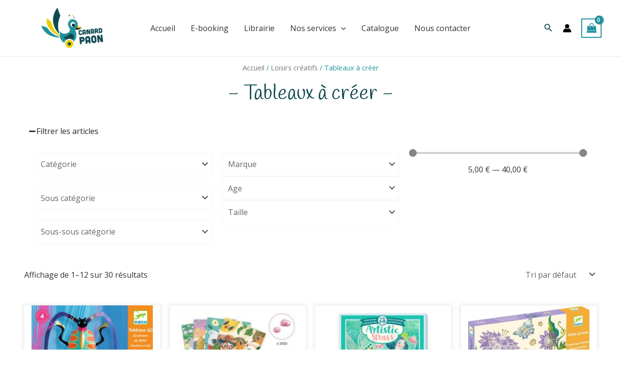

--- FILE ---
content_type: text/css
request_url: https://canardpaon.be/wp-content/uploads/sites/3/elementor/css/post-374.css?ver=1698426172
body_size: 994
content:
.elementor-374 .elementor-element.elementor-element-ca59d5f{--display:flex;--flex-direction:column;--container-widget-width:100%;--container-widget-height:initial;--container-widget-flex-grow:0;--container-widget-align-self:initial;--background-transition:0.3s;--overlay-opacity:0.87;}.elementor-374 .elementor-element.elementor-element-ca59d5f::before, .elementor-374 .elementor-element.elementor-element-ca59d5f > .elementor-background-video-container::before, .elementor-374 .elementor-element.elementor-element-ca59d5f > .e-con-inner > .elementor-background-video-container::before, .elementor-374 .elementor-element.elementor-element-ca59d5f > .elementor-background-slideshow::before, .elementor-374 .elementor-element.elementor-element-ca59d5f > .e-con-inner > .elementor-background-slideshow::before, .elementor-374 .elementor-element.elementor-element-ca59d5f > .elementor-motion-effects-container > .elementor-motion-effects-layer::before{--background-overlay:'';background-color:#FFFFFF;}.elementor-374 .elementor-element.elementor-element-ca59d5f, .elementor-374 .elementor-element.elementor-element-ca59d5f::before{--border-transition:0.3s;}.elementor-374 .elementor-element.elementor-element-3aa0e17 .woocommerce-breadcrumb{color:var( --e-global-color-primary );text-align:center;}.elementor-374 .elementor-element.elementor-element-a1b1188{text-align:center;}.elementor-374 .elementor-element.elementor-element-4f077d5{--display:flex;--flex-direction:row;--container-widget-width:initial;--container-widget-height:100%;--container-widget-flex-grow:1;--container-widget-align-self:stretch;--gap:0px 0px;--background-transition:0.3s;}.elementor-374 .elementor-element.elementor-element-dd9aa6e{--display:flex;--flex-direction:column;--container-widget-width:100%;--container-widget-height:initial;--container-widget-flex-grow:0;--container-widget-align-self:initial;--background-transition:0.3s;}.elementor-374 .elementor-element.elementor-element-ae04295 .jet-smart-filters-select.jet-filter{display:flex;}.elementor-374 .elementor-element.elementor-element-ae04295 .jet-smart-filters-hierarchy.jet-filter .jet-select{display:flex;}.elementor-374 .elementor-element.elementor-element-ae04295 .jet-smart-filters-select.jet-filter .jet-select{max-width:100%;flex-basis:100%;}.elementor-374 .elementor-element.elementor-element-ae04295 .jet-smart-filters-hierarchy.jet-filter .jet-select__control{max-width:100%;flex-basis:100%;}.elementor-374 .elementor-element.elementor-element-ae04295 .jet-filters-group{display:flex;flex-direction:column;margin-top:calc(-20px/2);margin-bottom:calc(-20px/2);}.elementor-374 .elementor-element.elementor-element-ae04295 .jet-filters-group .jet-filter{margin-top:calc(20px/2);margin-bottom:calc(20px/2);}.elementor-374 .elementor-element.elementor-element-ae04295 .jet-filter .jet-filters-group{margin-top:calc(-20px/2);margin-bottom:calc(-20px/2);}.elementor-374 .elementor-element.elementor-element-ae04295 .jet-filter .jet-filters-group .jet-select{margin-top:calc(20px/2);margin-bottom:calc(20px/2);}.elementor-374 .elementor-element.elementor-element-3b2e3c3{--display:flex;--flex-direction:column;--container-widget-width:100%;--container-widget-height:initial;--container-widget-flex-grow:0;--container-widget-align-self:initial;--background-transition:0.3s;}.elementor-374 .elementor-element.elementor-element-0d92f49 .jet-smart-filters-select.jet-filter{display:block;}.elementor-374 .elementor-element.elementor-element-0d92f49 .jet-smart-filters-hierarchy.jet-filter .jet-select{display:block;}.elementor-374 .elementor-element.elementor-element-0d92f49 .jet-filters-group{display:flex;flex-direction:column;margin-top:calc(-10px/2);margin-bottom:calc(-10px/2);}.elementor-374 .elementor-element.elementor-element-0d92f49 .jet-filters-group .jet-filter{margin-top:calc(10px/2);margin-bottom:calc(10px/2);}.elementor-374 .elementor-element.elementor-element-0d92f49 .jet-filter .jet-filters-group{margin-top:calc(-10px/2);margin-bottom:calc(-10px/2);}.elementor-374 .elementor-element.elementor-element-0d92f49 .jet-filter .jet-filters-group .jet-select{margin-top:calc(10px/2);margin-bottom:calc(10px/2);}.elementor-374 .elementor-element.elementor-element-dfbc867 .jet-smart-filters-select.jet-filter{display:block;}.elementor-374 .elementor-element.elementor-element-dfbc867 .jet-smart-filters-hierarchy.jet-filter .jet-select{display:block;}.elementor-374 .elementor-element.elementor-element-dfbc867 .jet-filters-group{display:flex;flex-direction:column;margin-top:calc(-10px/2);margin-bottom:calc(-10px/2);}.elementor-374 .elementor-element.elementor-element-dfbc867 .jet-filters-group .jet-filter{margin-top:calc(10px/2);margin-bottom:calc(10px/2);}.elementor-374 .elementor-element.elementor-element-dfbc867 .jet-filter .jet-filters-group{margin-top:calc(-10px/2);margin-bottom:calc(-10px/2);}.elementor-374 .elementor-element.elementor-element-dfbc867 .jet-filter .jet-filters-group .jet-select{margin-top:calc(10px/2);margin-bottom:calc(10px/2);}.elementor-374 .elementor-element.elementor-element-f5ab6d5 .jet-smart-filters-select.jet-filter{display:block;}.elementor-374 .elementor-element.elementor-element-f5ab6d5 .jet-smart-filters-hierarchy.jet-filter .jet-select{display:block;}.elementor-374 .elementor-element.elementor-element-f5ab6d5 .jet-filters-group{display:flex;flex-direction:column;margin-top:calc(-10px/2);margin-bottom:calc(-10px/2);}.elementor-374 .elementor-element.elementor-element-f5ab6d5 .jet-filters-group .jet-filter{margin-top:calc(10px/2);margin-bottom:calc(10px/2);}.elementor-374 .elementor-element.elementor-element-f5ab6d5 .jet-filter .jet-filters-group{margin-top:calc(-10px/2);margin-bottom:calc(-10px/2);}.elementor-374 .elementor-element.elementor-element-f5ab6d5 .jet-filter .jet-filters-group .jet-select{margin-top:calc(10px/2);margin-bottom:calc(10px/2);}.elementor-374 .elementor-element.elementor-element-d561f36{--display:flex;--flex-direction:column;--container-widget-width:100%;--container-widget-height:initial;--container-widget-flex-grow:0;--container-widget-align-self:initial;--background-transition:0.3s;}.elementor-374 .elementor-element.elementor-element-788c9b1 .jet-range__slider__track{height:4px;}.elementor-374 .elementor-element.elementor-element-788c9b1 .jet-range__slider__input::-webkit-slider-thumb{width:16px;height:16px;}.elementor-374 .elementor-element.elementor-element-788c9b1 .jet-range__slider__input::-moz-range-thumb{width:16px;height:16px;}.elementor-374 .elementor-element.elementor-element-788c9b1 .jet-range__slider__input::-ms-thumb{width:16px;height:16px;}.elementor-374 .elementor-element.elementor-element-788c9b1 .jet-range__slider__input{height:16px;}.elementor-374 .elementor-element.elementor-element-788c9b1 .jet-range__values{text-align:center;}.elementor-374 .elementor-element.elementor-element-788c9b1 .jet-range__inputs__container{margin-left:auto;margin-right:auto;}.elementor-374 .elementor-element.elementor-element-788c9b1 .jet-filters-group .jet-filter{width:100%;max-width:100%;}.elementor-374 .elementor-element.elementor-element-788c9b1 .jet-filters-group .jet-filter+.jet-filter{margin-top:10px;}.elementor-374 .elementor-element.elementor-element-788c9b1 .jet-select[data-hierarchical="1"] + .jet-select[data-hierarchical="1"]{margin-top:10px;}.elementor-374 .elementor-element.elementor-element-12eed6a .jet-active-filters__title{font-size:15px;font-weight:bold;}.elementor-374 .elementor-element.elementor-element-12eed6a .jet-smart-filters-active{flex-direction:row;}.elementor-374 .elementor-element.elementor-element-12eed6a .jet-active-filters__list{flex-direction:row;}.elementor-374 .elementor-element.elementor-element-12eed6a .jet-active-filter{margin-right:5px;margin-bottom:5px;font-size:15px;}.elementor-374 .elementor-element.elementor-element-12eed6a .jet-active-filter__remove{font-size:12px;}.elementor-374 .elementor-element.elementor-element-a2dfaf9{--n-accordion-title-font-size:1rem;--n-accordion-item-title-space-between:0px;--n-accordion-item-title-distance-from-content:0px;--n-accordion-icon-size:15px;}.elementor-374 .elementor-element.elementor-element-1a73e90{--display:flex;--background-transition:0.3s;}.elementor-374 .elementor-element.elementor-element-196b849.elementor-wc-products  ul.products{grid-column-gap:20px;grid-row-gap:40px;}.elementor-374 .elementor-element.elementor-element-196b849.elementor-wc-products ul.products li.product span.onsale{display:block;}@media(max-width:1024px){.elementor-374 .elementor-element.elementor-element-196b849.elementor-wc-products  ul.products{grid-column-gap:20px;grid-row-gap:40px;}}@media(max-width:767px){.elementor-374 .elementor-element.elementor-element-196b849.elementor-wc-products  ul.products{grid-column-gap:20px;grid-row-gap:40px;}}